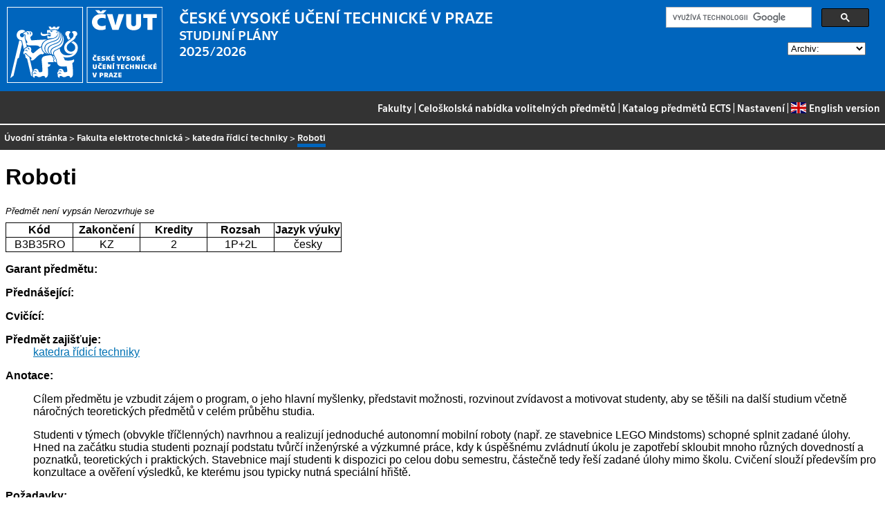

--- FILE ---
content_type: text/html
request_url: https://bilakniha.cvut.cz/cs/predmet4663406.html
body_size: 14878
content:
<!DOCTYPE html
  PUBLIC "-//W3C//DTD HTML 4.01//EN">
<html lang="cs">
   <head>
      <meta http-equiv="Content-Type" content="text/html; charset=utf-8">
      <title>Roboti</title>
      <link rel="stylesheet" type="text/css" href="../css/main.css">
      <link rel="stylesheet" type="text/css" href="../css/jquery-ui.min.css">
      <link rel="stylesheet" type="text/css" href="../css/datatables.min.css">
   </head>
   <body>
      <div class="header"><a href="//www.cvut.cz"><img class="logocvut" src="../logo-cs.svg" alt="Logo ČVUT" style="float: left; margin-right: 24px; height: 110px;"></a><div id="cse" style="width: 320px; float: right">
            <div class="gcse-search">Loading...</div>
         </div><big>ČESKÉ VYSOKÉ UČENÍ TECHNICKÉ V&nbsp;PRAZE</big><br>STUDIJNÍ PLÁNY<br>2025/2026 <select id="period">
            <option value="">Archiv:</option>
            <option value="now">Aktuální období</option></select><br clear="all"></div>
      <div class="navigation"><a href="index.html">Fakulty</a> |
         <a href="volitelnepredmety.html">Celoškolská nabídka volitelných předmětů</a> |
         <a href="https://intranet.cvut.cz/ects/">Katalog předmětů ECTS</a>
         | <a id="settings-link" href="#">Nastavení</a>
         | <a href="../en/predmet4663406.html?setlang=en"><svg xmlns="http://www.w3.org/2000/svg" viewBox="0 0 640 480" class="lang-flag">
               <defs>
                  <clipPath id="a">
                     <path fill-opacity=".67" d="M-85.333 0h682.67v512h-682.67z"/>
                  </clipPath>
               </defs>
               <g clip-path="url(#a)" transform="translate(80) scale(.94)">
                  <g stroke-width="1pt">
                     <path fill="#006" d="M-256 0H768.02v512.01H-256z"/>
                     <path d="M-256 0v57.244l909.535 454.768H768.02V454.77L-141.515 0H-256zM768.02 0v57.243L-141.515 512.01H-256v-57.243L653.535 0H768.02z" fill="#fff"/>
                     <path d="M170.675 0v512.01h170.67V0h-170.67zM-256 170.67v170.67H768.02V170.67H-256z" fill="#fff"/>
                     <path d="M-256 204.804v102.402H768.02V204.804H-256zM204.81 0v512.01h102.4V0h-102.4zM-256 512.01L85.34 341.34h76.324l-341.34 170.67H-256zM-256 0L85.34 170.67H9.016L-256 38.164V0zm606.356 170.67L691.696 0h76.324L426.68 170.67h-76.324zM768.02 512.01L426.68 341.34h76.324L768.02 473.848v38.162z" fill="#c00"/>
                  </g>
               </g></svg>English version</a></div>
      <div class="navbar"><a href="index.html">Úvodní stránka</a> &gt;
         <a href="f3.html">Fakulta elektrotechnická</a> &gt;
         <a href="katedra13135.html">katedra řídicí techniky</a> &gt;
         <span class="active">Roboti</span></div>
      <div class="content">
         <div id="cse"></div>
         <h1>Roboti</h1>
         <div><span class="nevypsan">Předmět není vypsán</span> <span class="nerozvrhujese">Nerozvrhuje se</span></div>
         <table class="info">
            <tr>
               <th width="20%">Kód</th>
               <th width="20%">Zakončení</th>
               <th width="20%">Kredity</th>
               <th width="20%">Rozsah</th>
               <th width="20%">Jazyk výuky</th>
            </tr>
            <tr>
               <td align="center">B3B35RO</td>
               <td align="center">KZ</td>
               <td align="center">2</td>
               <td align="center" title="1 přednáška - hodiny za týden, 2 laboratoř - hodiny za týden">1P+2L</td>
               <td align="center">česky</td>
            </tr>
         </table>
         <dl>
            <dt>Garant předmětu:</dt>
            <dd></dd>
            <dt>Přednášející:</dt>
            <dd></dd>
            <dt>Cvičící:</dt>
            <dd></dd>
            <dt>Předmět zajišťuje:</dt>
            <dd><a href="katedra13135.html">katedra řídicí techniky</a></dd>
            <dt>Anotace:</dt>
            <dd>
               <p></p>
               <p>Cílem předmětu je vzbudit zájem o&nbsp;program, o&nbsp;jeho hlavní myšlenky, představit možnosti,
                  rozvinout zvídavost a motivovat studenty, aby se těšili na další studium včetně náročných
                  teoretických předmětů v&nbsp;celém průběhu studia.</p>
               <p>Studenti v&nbsp;týmech (obvykle tříčlenných) navrhnou a realizují jednoduché autonomní
                  mobilní roboty (např. ze stavebnice LEGO Mindstoms) schopné splnit zadané úlohy. Hned
                  na začátku studia studenti poznají podstatu tvůrčí inženýrské a výzkumné práce, kdy
                  k&nbsp;úspěšnému zvládnutí úkolu je zapotřebí skloubit mnoho různých dovedností a poznatků,
                  teoretických i&nbsp;praktických. Stavebnice mají studenti k&nbsp;dispozici po celou dobu semestru,
                  částečně tedy řeší zadané úlohy mimo školu. Cvičení slouží především pro konzultace
                  a ověření výsledků, ke kterému jsou typicky nutná speciální hřiště.</p>
               <p></p>
            </dd>
            <dt>Požadavky:</dt>
            <dd></dd>
            <dt>Osnova přednášek:</dt>
            <dd>
               <p></p>
               <p>1. Úvod, organizace předmětu, vysvětlení projektů řešených ve cvičeních</p>
               <p>2. Vysvětlení hardwaru a softwaru používaných stavebnic včetně příkladů</p>
               <p>3. Systémy a modely, základní vlastnosti, zajímavé příklady řídicích systémů</p>
               <p>4. Senzory a aktuátory pro robotiku, jejich funkce a základní principy</p>
               <p>5. Elektronika v&nbsp;robotech  od hlídání stavu baterie po řídicí jednotku</p>
               <p>6. Robot, robotika - stavba inteligentního stroje, příklady</p>
               <p>7. Přehled o&nbsp;tom co to znamená inteligence v&nbsp;robotu</p>
               <p></p>
            </dd>
            <dt>Osnova cvičení:</dt>
            <dd>
               <p></p>
               <p>1. týden (21.9. - 25.9.) - Organizace cvičení, bezpečnost práce, rozdělení do týmů
                  (tým se skládá obvykle ze 3 studentů (maximum), vyjímečně je možný tým složený ze
                  2 studentů), předání výukových setů, zadání projektu č.1 a práce v&nbsp;týmech na projektu</p>
               <p>2. týden (28.9. - 2.10.) Práce v&nbsp;týmech na projektu č. 1 - Mechanická konstrukce a
                  programování</p>
               <p>3. týden (5.10. - 9.10.) Práce v&nbsp;týmech na projektu č. 1 - Návrh a implementace regulátoru</p>
               <p>4. týden (12.10. - 16.10.) Práce v&nbsp;týmech na projektu č. 1 - Softwarové úpravy a ladění</p>
               <p>5. týden (19.10. - 23.10.) Kontrolní den a vyhodnocení projektu č. 1, zadání a vysvětlení
                  projektů č. 2, č.3 a č. 4, práce v&nbsp;týmech na projektu č. 2, č.3 nebo č.4- Mechanická
                  konstrukce</p>
               <p>6. týden (26.10. - 30.10.) Práce v&nbsp;týmech na projektu č. 2, č.3 nebo č.4 - Mechanická
                  konstrukce a programování</p>
               <p>7. týden (2.11. - 6.11.) Práce v&nbsp;týmech na projektu č. 2, č.3 nebo č.4 - Programování
                  a testování</p>
               <p>8. týden (9.11. - 13.11.) Práce v&nbsp;týmech na projektu č. 2, č.3 nebo č.4 - Softwarové
                  úpravy a ladění</p>
               <p>9. týden (16.11. - 20.11.) Kontrolní den a vyhodnocení projektu č.2, č.3 nebo č.4,
                  práce v&nbsp;týmech na projektu č. 2, č.3 nebo č.4- Mechanická konstrukce</p>
               <p>10. týden (23.11. - 27.11.) Práce v&nbsp;týmech na projektu č.2, č.3 nebo č.4  Mechanická
                  konstrukce a programování</p>
               <p>11. týden (30.11. - 4.12.) Práce v&nbsp;týmech na projektu č.2, č.3 nebo č.4  Programování
                  a testování</p>
               <p>12. týden (7.12. - 11.12.) Práce v&nbsp;týmech na projektu č.2, č.3 nebo č.4  Softwarové
                  úpravy a ladění</p>
               <p>13. týden (14.12. - 18.12.) Kontrolní den a vyhodnocení projektu č.2, č.3 nebo č.4,
                  zápočty, vrácení stavebnic 14. týden (7.1. - 11.1.) Zápočty, náhradní termín odevzdání
                  a předvedení projektu č.2, č.3 nebo č.4, vrácení stavebnic</p>
               <p>Na začátku semestru se studenti rozdělí do malých týmů po 2 až 3 studentech. Každému
                  týmu je zapůjčen set obsahující základní stavebnici LEGO MINDSTORMS Education NXT
                  9797 a soupravu doplňkových dílů 9648 nebo 9695 nebo LEGO MINDSTORMS Education EV3
                  Core set a souprava technických dílů Expansion set. V&nbsp;týmech (počet závisí na počtu
                  přijatých studentů) zkonstruují studenti ze zapůjčených souprav mobilního robota,
                  navrhnou pro něj řízení a naprogramují ho tak, aby splnil zadané a dobře kontrolovatelné
                  úlohy.</p>
               <p></p>
            </dd>
            <dt>Cíle studia:</dt>
            <dd></dd>
            <dt>Studijní materiály:</dt>
            <dd>
               <p></p>
               <p>Důležité weby:</p>
               <p>1.LEGO Mindstorms EV3 [online], Available: <a href="http://www.legomindstorms.com">http://www.legomindstorms.com</a></p>
               <p>2.Bricx Command Center 3.3 [Online], Available: <a href="http://bricxcc.sourceforge.net/">http://bricxcc.sourceforge.net/</a></p>
               <p>3.LEJOS Java for LEGO Mindstorms [Online], Available: <a href="http://www.lejos.org/">http://www.lejos.org/</a></p>
               <p>4.LEGO Robotics and more [Online], Available: <a href="http://robotics.benedettelli.com/">http://robotics.benedettelli.com/</a></p>
               <p>Pro vlastní předmět používáme webovou stránku <a href="https://moodle.fel.cvut.cz/course/view.php?id=4347">https://moodle.fel.cvut.cz/course/view.php?id=4347</a> a pro finálovou soutěž používáme speciální webovou stránku www.robosoutez.cz a fotky
                  a videa lze také najít na FB - www.facebook.com/robosoutez</p>
               <p>Studijní pomůcky:</p>
               <p>V rámci cvičení využíváme v&nbsp;současné době cca 150 výukových setů, které půjčujeme
                  studentům v&nbsp;průběhu celého semestru. V&nbsp;současné době využíváme následující stavebnice:</p>
               <p>1.Základní stavebnici LEGO MINDSTORMS Education NXT 9797 (obsahuje LEGO NXT inteligentní
                  kostku s&nbsp;Bluetooth technologií včetně DC dobíjecí baterie a DC síťového adaptéru,
                  tři interaktivní servo motory, dva tlakové senzory, senzor světelný, zvukový a ultrazvukový,
                  USB kabel, 455 stavebních LEGO dílů a další příslušenství.</p>
               <p>2.Soupravu doplňkových dílů 9695 (souprava umožňuje konstruovat a programovat náročnější
                  LEGO MIDSTORMS NXT roboty s&nbsp;více funkcemi. Obsahuje spoustu pasivních konstrukčních
                  dílů, jako jsou pásy, speciální spojky, šneková kola, hřídele, konstrukční nosníky?).</p>
               <p>Od akademickém roku 2018/2019 si studenti pracující na projektu č.2 (úloha pro ROBOSOUTĚŽ
                  PRO SŠ) mohou zapůjčit pro přípravu na úloze  základní stavebnicí LEGO MINDSTORMS
                  Education EV3 45544 a soupravou doplňkových dílů EV3 45560</p>
               <p>V nejbližších 3 letech budou stavebnice LEGO MINDSTORMS Education NXT postupně nahrazeny
                  novějšími typy stavebnic LEGO MINDSTORMS Education EV3.</p>
               <p>Více informací o&nbsp;jednotlivých stavebnících je možné najít na stránkách www.eduxe.cz.</p>
               <p></p>
            </dd>
            <dt>Poznámka:</dt>
            <dd>
               <p></p>
               <p>Stránky předmětu: <a href="https://moodle.fel.cvut.cz/mod/page/view.php?id=89964">https://moodle.fel.cvut.cz/mod/page/view.php?id=89964</a></p>
               <p></p>
            </dd>
            <dt>Další informace:</dt>
            <dd><a href="https://moodle.fel.cvut.cz/course/view.php?id=6490">https://moodle.fel.cvut.cz/course/view.php?id=6490</a></dd>
            <dd>Pro tento předmět se rozvrh nepřipravuje</dd>
            <dt>Předmět je součástí následujících studijních plánů:</dt>
            <dd>
               <ul>
                  <li><a href="stplan30013411.html">Kybernetika a Robotika 2016</a> (povinný předmět programu)</li>
               </ul>
            </dd>
         </dl>
      </div>
      <div class="help"></div>
      <div class="date">Platnost dat k 21. 1. 2026</div>
      <div class="copyright">
         <div class="floatLeft half">
            Copyright © <a href="https://www.kosek.cz">Jiří Kosek</a>, 2010–2022 | 
            Copyright © <a href="https://www.cvut.cz">ČVUT</a>, 2010–2022
            <br>Provozuje <a href="https://www.cvut.cz/cs/os/vic">Výpočetní a informační centrum ČVUT</a></div>
         <div class="floatRight half">Dotazy a připomínky zasílejte na <a href="https://servicedesk.cvut.cz">ServiceDesk ČVUT</a> nebo na <a href="mailto:spravcekos@cvut.cz">spravcekos@cvut.cz</a></div>
         <div class="clear"></div>
      </div>
      <div class="print url">Aktualizace výše uvedených informací naleznete na adrese https://bilakniha.cvut.cz/cs/predmet4663406.html</div>
      <div id="settings" title="Nastavení" style="display: none;">
         <p><input type="checkbox" id="toggle-kod" checked> Zobrazovat kódy skupin předmětů</p>
      </div><script src="../scripts/jquery-1.12.4.min.js"></script><script src="../scripts/jquery-ui.min.js"></script><script src="../scripts/jquery.cookie.js"></script><script src="../scripts/datatables.min.js"></script><script src="../scripts/bk.js"></script><script>
          $.fn.dataTable.ext.order.intl('cs');
          
              var DataTableLanguage = {
                "search":  "Rychlý filtr:",
              }
            </script><script>
          (function() {
          var cx = '009172105620809471600:oqurltvgyco';
          var gcse = document.createElement('script');
          gcse.type = 'text/javascript';
          gcse.async = true;
          gcse.src = 'https://cse.google.com/cse.js?cx=' + cx;          
          var s = document.getElementsByTagName('script')[0];
          s.parentNode.insertBefore(gcse, s);
          })();
        </script></body>
</html>